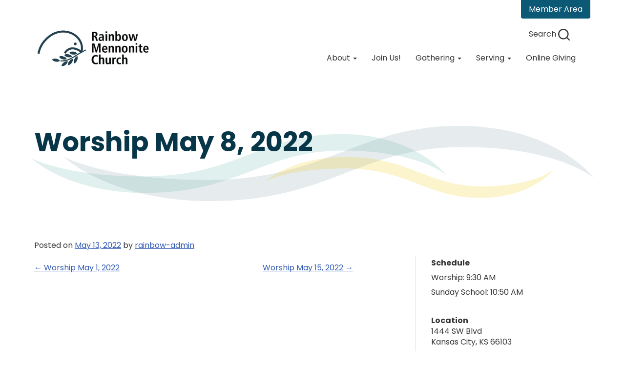

--- FILE ---
content_type: text/html; charset=UTF-8
request_url: https://rainbowmennonite.org/worship-service/worship-may-8-2022/
body_size: 46247
content:
<!DOCTYPE html>
<html lang="en-US">
<head>
<meta charset="UTF-8">
<meta name="viewport" content="width=device-width, initial-scale=1.0">
<title>Worship May 8, 2022 - Rainbow Mennonite Church</title>
<link rel="profile" href="http://gmpg.org/xfn/11">
<link rel="pingback" href="https://rainbowmennonite.org/xmlrpc.php">

<meta name='robots' content='index, follow, max-image-preview:large, max-snippet:-1, max-video-preview:-1' />

	<!-- This site is optimized with the Yoast SEO plugin v26.8 - https://yoast.com/product/yoast-seo-wordpress/ -->
	<link rel="canonical" href="https://rainbowmennonite.org/worship-service/worship-may-8-2022/" />
	<meta property="og:locale" content="en_US" />
	<meta property="og:type" content="article" />
	<meta property="og:title" content="Worship May 8, 2022 - Rainbow Mennonite Church" />
	<meta property="og:url" content="https://rainbowmennonite.org/worship-service/worship-may-8-2022/" />
	<meta property="og:site_name" content="Rainbow Mennonite Church" />
	<script type="application/ld+json" class="yoast-schema-graph">{"@context":"https://schema.org","@graph":[{"@type":"WebPage","@id":"https://rainbowmennonite.org/worship-service/worship-may-8-2022/","url":"https://rainbowmennonite.org/worship-service/worship-may-8-2022/","name":"Worship May 8, 2022 - Rainbow Mennonite Church","isPartOf":{"@id":"https://rainbowmennonite.org/#website"},"datePublished":"2022-05-13T16:59:52+00:00","inLanguage":"en-US","potentialAction":[{"@type":"ReadAction","target":["https://rainbowmennonite.org/worship-service/worship-may-8-2022/"]}]},{"@type":"WebSite","@id":"https://rainbowmennonite.org/#website","url":"https://rainbowmennonite.org/","name":"Rainbow Mennonite Church","description":"Part of the Sharing Community","potentialAction":[{"@type":"SearchAction","target":{"@type":"EntryPoint","urlTemplate":"https://rainbowmennonite.org/?s={search_term_string}"},"query-input":{"@type":"PropertyValueSpecification","valueRequired":true,"valueName":"search_term_string"}}],"inLanguage":"en-US"}]}</script>
	<!-- / Yoast SEO plugin. -->


<link rel='dns-prefetch' href='//ajax.googleapis.com' />
<link rel='dns-prefetch' href='//netdna.bootstrapcdn.com' />
<link rel="alternate" type="application/rss+xml" title="Rainbow Mennonite Church &raquo; Feed" href="https://rainbowmennonite.org/feed/" />
<link rel="alternate" type="application/rss+xml" title="Rainbow Mennonite Church &raquo; Comments Feed" href="https://rainbowmennonite.org/comments/feed/" />
<link rel="alternate" title="oEmbed (JSON)" type="application/json+oembed" href="https://rainbowmennonite.org/wp-json/oembed/1.0/embed?url=https%3A%2F%2Frainbowmennonite.org%2Fworship-service%2Fworship-may-8-2022%2F" />
<link rel="alternate" title="oEmbed (XML)" type="text/xml+oembed" href="https://rainbowmennonite.org/wp-json/oembed/1.0/embed?url=https%3A%2F%2Frainbowmennonite.org%2Fworship-service%2Fworship-may-8-2022%2F&#038;format=xml" />
<style id='wp-img-auto-sizes-contain-inline-css' type='text/css'>
img:is([sizes=auto i],[sizes^="auto," i]){contain-intrinsic-size:3000px 1500px}
/*# sourceURL=wp-img-auto-sizes-contain-inline-css */
</style>
<style id='wp-emoji-styles-inline-css' type='text/css'>

	img.wp-smiley, img.emoji {
		display: inline !important;
		border: none !important;
		box-shadow: none !important;
		height: 1em !important;
		width: 1em !important;
		margin: 0 0.07em !important;
		vertical-align: -0.1em !important;
		background: none !important;
		padding: 0 !important;
	}
/*# sourceURL=wp-emoji-styles-inline-css */
</style>
<style id='wp-block-library-inline-css' type='text/css'>
:root{--wp-block-synced-color:#7a00df;--wp-block-synced-color--rgb:122,0,223;--wp-bound-block-color:var(--wp-block-synced-color);--wp-editor-canvas-background:#ddd;--wp-admin-theme-color:#007cba;--wp-admin-theme-color--rgb:0,124,186;--wp-admin-theme-color-darker-10:#006ba1;--wp-admin-theme-color-darker-10--rgb:0,107,160.5;--wp-admin-theme-color-darker-20:#005a87;--wp-admin-theme-color-darker-20--rgb:0,90,135;--wp-admin-border-width-focus:2px}@media (min-resolution:192dpi){:root{--wp-admin-border-width-focus:1.5px}}.wp-element-button{cursor:pointer}:root .has-very-light-gray-background-color{background-color:#eee}:root .has-very-dark-gray-background-color{background-color:#313131}:root .has-very-light-gray-color{color:#eee}:root .has-very-dark-gray-color{color:#313131}:root .has-vivid-green-cyan-to-vivid-cyan-blue-gradient-background{background:linear-gradient(135deg,#00d084,#0693e3)}:root .has-purple-crush-gradient-background{background:linear-gradient(135deg,#34e2e4,#4721fb 50%,#ab1dfe)}:root .has-hazy-dawn-gradient-background{background:linear-gradient(135deg,#faaca8,#dad0ec)}:root .has-subdued-olive-gradient-background{background:linear-gradient(135deg,#fafae1,#67a671)}:root .has-atomic-cream-gradient-background{background:linear-gradient(135deg,#fdd79a,#004a59)}:root .has-nightshade-gradient-background{background:linear-gradient(135deg,#330968,#31cdcf)}:root .has-midnight-gradient-background{background:linear-gradient(135deg,#020381,#2874fc)}:root{--wp--preset--font-size--normal:16px;--wp--preset--font-size--huge:42px}.has-regular-font-size{font-size:1em}.has-larger-font-size{font-size:2.625em}.has-normal-font-size{font-size:var(--wp--preset--font-size--normal)}.has-huge-font-size{font-size:var(--wp--preset--font-size--huge)}.has-text-align-center{text-align:center}.has-text-align-left{text-align:left}.has-text-align-right{text-align:right}.has-fit-text{white-space:nowrap!important}#end-resizable-editor-section{display:none}.aligncenter{clear:both}.items-justified-left{justify-content:flex-start}.items-justified-center{justify-content:center}.items-justified-right{justify-content:flex-end}.items-justified-space-between{justify-content:space-between}.screen-reader-text{border:0;clip-path:inset(50%);height:1px;margin:-1px;overflow:hidden;padding:0;position:absolute;width:1px;word-wrap:normal!important}.screen-reader-text:focus{background-color:#ddd;clip-path:none;color:#444;display:block;font-size:1em;height:auto;left:5px;line-height:normal;padding:15px 23px 14px;text-decoration:none;top:5px;width:auto;z-index:100000}html :where(.has-border-color){border-style:solid}html :where([style*=border-top-color]){border-top-style:solid}html :where([style*=border-right-color]){border-right-style:solid}html :where([style*=border-bottom-color]){border-bottom-style:solid}html :where([style*=border-left-color]){border-left-style:solid}html :where([style*=border-width]){border-style:solid}html :where([style*=border-top-width]){border-top-style:solid}html :where([style*=border-right-width]){border-right-style:solid}html :where([style*=border-bottom-width]){border-bottom-style:solid}html :where([style*=border-left-width]){border-left-style:solid}html :where(img[class*=wp-image-]){height:auto;max-width:100%}:where(figure){margin:0 0 1em}html :where(.is-position-sticky){--wp-admin--admin-bar--position-offset:var(--wp-admin--admin-bar--height,0px)}@media screen and (max-width:600px){html :where(.is-position-sticky){--wp-admin--admin-bar--position-offset:0px}}

/*# sourceURL=wp-block-library-inline-css */
</style><style id='global-styles-inline-css' type='text/css'>
:root{--wp--preset--aspect-ratio--square: 1;--wp--preset--aspect-ratio--4-3: 4/3;--wp--preset--aspect-ratio--3-4: 3/4;--wp--preset--aspect-ratio--3-2: 3/2;--wp--preset--aspect-ratio--2-3: 2/3;--wp--preset--aspect-ratio--16-9: 16/9;--wp--preset--aspect-ratio--9-16: 9/16;--wp--preset--color--black: #000000;--wp--preset--color--cyan-bluish-gray: #abb8c3;--wp--preset--color--white: #ffffff;--wp--preset--color--pale-pink: #f78da7;--wp--preset--color--vivid-red: #cf2e2e;--wp--preset--color--luminous-vivid-orange: #ff6900;--wp--preset--color--luminous-vivid-amber: #fcb900;--wp--preset--color--light-green-cyan: #7bdcb5;--wp--preset--color--vivid-green-cyan: #00d084;--wp--preset--color--pale-cyan-blue: #8ed1fc;--wp--preset--color--vivid-cyan-blue: #0693e3;--wp--preset--color--vivid-purple: #9b51e0;--wp--preset--gradient--vivid-cyan-blue-to-vivid-purple: linear-gradient(135deg,rgb(6,147,227) 0%,rgb(155,81,224) 100%);--wp--preset--gradient--light-green-cyan-to-vivid-green-cyan: linear-gradient(135deg,rgb(122,220,180) 0%,rgb(0,208,130) 100%);--wp--preset--gradient--luminous-vivid-amber-to-luminous-vivid-orange: linear-gradient(135deg,rgb(252,185,0) 0%,rgb(255,105,0) 100%);--wp--preset--gradient--luminous-vivid-orange-to-vivid-red: linear-gradient(135deg,rgb(255,105,0) 0%,rgb(207,46,46) 100%);--wp--preset--gradient--very-light-gray-to-cyan-bluish-gray: linear-gradient(135deg,rgb(238,238,238) 0%,rgb(169,184,195) 100%);--wp--preset--gradient--cool-to-warm-spectrum: linear-gradient(135deg,rgb(74,234,220) 0%,rgb(151,120,209) 20%,rgb(207,42,186) 40%,rgb(238,44,130) 60%,rgb(251,105,98) 80%,rgb(254,248,76) 100%);--wp--preset--gradient--blush-light-purple: linear-gradient(135deg,rgb(255,206,236) 0%,rgb(152,150,240) 100%);--wp--preset--gradient--blush-bordeaux: linear-gradient(135deg,rgb(254,205,165) 0%,rgb(254,45,45) 50%,rgb(107,0,62) 100%);--wp--preset--gradient--luminous-dusk: linear-gradient(135deg,rgb(255,203,112) 0%,rgb(199,81,192) 50%,rgb(65,88,208) 100%);--wp--preset--gradient--pale-ocean: linear-gradient(135deg,rgb(255,245,203) 0%,rgb(182,227,212) 50%,rgb(51,167,181) 100%);--wp--preset--gradient--electric-grass: linear-gradient(135deg,rgb(202,248,128) 0%,rgb(113,206,126) 100%);--wp--preset--gradient--midnight: linear-gradient(135deg,rgb(2,3,129) 0%,rgb(40,116,252) 100%);--wp--preset--font-size--small: 13px;--wp--preset--font-size--medium: 20px;--wp--preset--font-size--large: 36px;--wp--preset--font-size--x-large: 42px;--wp--preset--spacing--20: 0.44rem;--wp--preset--spacing--30: 0.67rem;--wp--preset--spacing--40: 1rem;--wp--preset--spacing--50: 1.5rem;--wp--preset--spacing--60: 2.25rem;--wp--preset--spacing--70: 3.38rem;--wp--preset--spacing--80: 5.06rem;--wp--preset--shadow--natural: 6px 6px 9px rgba(0, 0, 0, 0.2);--wp--preset--shadow--deep: 12px 12px 50px rgba(0, 0, 0, 0.4);--wp--preset--shadow--sharp: 6px 6px 0px rgba(0, 0, 0, 0.2);--wp--preset--shadow--outlined: 6px 6px 0px -3px rgb(255, 255, 255), 6px 6px rgb(0, 0, 0);--wp--preset--shadow--crisp: 6px 6px 0px rgb(0, 0, 0);}:where(.is-layout-flex){gap: 0.5em;}:where(.is-layout-grid){gap: 0.5em;}body .is-layout-flex{display: flex;}.is-layout-flex{flex-wrap: wrap;align-items: center;}.is-layout-flex > :is(*, div){margin: 0;}body .is-layout-grid{display: grid;}.is-layout-grid > :is(*, div){margin: 0;}:where(.wp-block-columns.is-layout-flex){gap: 2em;}:where(.wp-block-columns.is-layout-grid){gap: 2em;}:where(.wp-block-post-template.is-layout-flex){gap: 1.25em;}:where(.wp-block-post-template.is-layout-grid){gap: 1.25em;}.has-black-color{color: var(--wp--preset--color--black) !important;}.has-cyan-bluish-gray-color{color: var(--wp--preset--color--cyan-bluish-gray) !important;}.has-white-color{color: var(--wp--preset--color--white) !important;}.has-pale-pink-color{color: var(--wp--preset--color--pale-pink) !important;}.has-vivid-red-color{color: var(--wp--preset--color--vivid-red) !important;}.has-luminous-vivid-orange-color{color: var(--wp--preset--color--luminous-vivid-orange) !important;}.has-luminous-vivid-amber-color{color: var(--wp--preset--color--luminous-vivid-amber) !important;}.has-light-green-cyan-color{color: var(--wp--preset--color--light-green-cyan) !important;}.has-vivid-green-cyan-color{color: var(--wp--preset--color--vivid-green-cyan) !important;}.has-pale-cyan-blue-color{color: var(--wp--preset--color--pale-cyan-blue) !important;}.has-vivid-cyan-blue-color{color: var(--wp--preset--color--vivid-cyan-blue) !important;}.has-vivid-purple-color{color: var(--wp--preset--color--vivid-purple) !important;}.has-black-background-color{background-color: var(--wp--preset--color--black) !important;}.has-cyan-bluish-gray-background-color{background-color: var(--wp--preset--color--cyan-bluish-gray) !important;}.has-white-background-color{background-color: var(--wp--preset--color--white) !important;}.has-pale-pink-background-color{background-color: var(--wp--preset--color--pale-pink) !important;}.has-vivid-red-background-color{background-color: var(--wp--preset--color--vivid-red) !important;}.has-luminous-vivid-orange-background-color{background-color: var(--wp--preset--color--luminous-vivid-orange) !important;}.has-luminous-vivid-amber-background-color{background-color: var(--wp--preset--color--luminous-vivid-amber) !important;}.has-light-green-cyan-background-color{background-color: var(--wp--preset--color--light-green-cyan) !important;}.has-vivid-green-cyan-background-color{background-color: var(--wp--preset--color--vivid-green-cyan) !important;}.has-pale-cyan-blue-background-color{background-color: var(--wp--preset--color--pale-cyan-blue) !important;}.has-vivid-cyan-blue-background-color{background-color: var(--wp--preset--color--vivid-cyan-blue) !important;}.has-vivid-purple-background-color{background-color: var(--wp--preset--color--vivid-purple) !important;}.has-black-border-color{border-color: var(--wp--preset--color--black) !important;}.has-cyan-bluish-gray-border-color{border-color: var(--wp--preset--color--cyan-bluish-gray) !important;}.has-white-border-color{border-color: var(--wp--preset--color--white) !important;}.has-pale-pink-border-color{border-color: var(--wp--preset--color--pale-pink) !important;}.has-vivid-red-border-color{border-color: var(--wp--preset--color--vivid-red) !important;}.has-luminous-vivid-orange-border-color{border-color: var(--wp--preset--color--luminous-vivid-orange) !important;}.has-luminous-vivid-amber-border-color{border-color: var(--wp--preset--color--luminous-vivid-amber) !important;}.has-light-green-cyan-border-color{border-color: var(--wp--preset--color--light-green-cyan) !important;}.has-vivid-green-cyan-border-color{border-color: var(--wp--preset--color--vivid-green-cyan) !important;}.has-pale-cyan-blue-border-color{border-color: var(--wp--preset--color--pale-cyan-blue) !important;}.has-vivid-cyan-blue-border-color{border-color: var(--wp--preset--color--vivid-cyan-blue) !important;}.has-vivid-purple-border-color{border-color: var(--wp--preset--color--vivid-purple) !important;}.has-vivid-cyan-blue-to-vivid-purple-gradient-background{background: var(--wp--preset--gradient--vivid-cyan-blue-to-vivid-purple) !important;}.has-light-green-cyan-to-vivid-green-cyan-gradient-background{background: var(--wp--preset--gradient--light-green-cyan-to-vivid-green-cyan) !important;}.has-luminous-vivid-amber-to-luminous-vivid-orange-gradient-background{background: var(--wp--preset--gradient--luminous-vivid-amber-to-luminous-vivid-orange) !important;}.has-luminous-vivid-orange-to-vivid-red-gradient-background{background: var(--wp--preset--gradient--luminous-vivid-orange-to-vivid-red) !important;}.has-very-light-gray-to-cyan-bluish-gray-gradient-background{background: var(--wp--preset--gradient--very-light-gray-to-cyan-bluish-gray) !important;}.has-cool-to-warm-spectrum-gradient-background{background: var(--wp--preset--gradient--cool-to-warm-spectrum) !important;}.has-blush-light-purple-gradient-background{background: var(--wp--preset--gradient--blush-light-purple) !important;}.has-blush-bordeaux-gradient-background{background: var(--wp--preset--gradient--blush-bordeaux) !important;}.has-luminous-dusk-gradient-background{background: var(--wp--preset--gradient--luminous-dusk) !important;}.has-pale-ocean-gradient-background{background: var(--wp--preset--gradient--pale-ocean) !important;}.has-electric-grass-gradient-background{background: var(--wp--preset--gradient--electric-grass) !important;}.has-midnight-gradient-background{background: var(--wp--preset--gradient--midnight) !important;}.has-small-font-size{font-size: var(--wp--preset--font-size--small) !important;}.has-medium-font-size{font-size: var(--wp--preset--font-size--medium) !important;}.has-large-font-size{font-size: var(--wp--preset--font-size--large) !important;}.has-x-large-font-size{font-size: var(--wp--preset--font-size--x-large) !important;}
/*# sourceURL=global-styles-inline-css */
</style>

<style id='classic-theme-styles-inline-css' type='text/css'>
/*! This file is auto-generated */
.wp-block-button__link{color:#fff;background-color:#32373c;border-radius:9999px;box-shadow:none;text-decoration:none;padding:calc(.667em + 2px) calc(1.333em + 2px);font-size:1.125em}.wp-block-file__button{background:#32373c;color:#fff;text-decoration:none}
/*# sourceURL=/wp-includes/css/classic-themes.min.css */
</style>
<link rel='stylesheet' id='google-calendar-events-qtip-css' href='https://rainbowmennonite.org/wp-content/plugins/legacy-google-calendar-events/css/jquery.qtip.min.css?ver=2.4.1' type='text/css' media='all' />
<link rel='stylesheet' id='google-calendar-events-public-css' href='https://rainbowmennonite.org/wp-content/plugins/legacy-google-calendar-events/css/gce-style.css?ver=2.4.1' type='text/css' media='all' />
<link rel='stylesheet' id='rainbow-Bootstrap-style-css' href='https://rainbowmennonite.org/wp-content/themes/dovetail-rainbow/bootstrap/css/bootstrap.min.css?ver=6.9' type='text/css' media='all' />
<link rel='stylesheet' id='rainbow-font-awesome-style-css' href='//netdna.bootstrapcdn.com/font-awesome/4.0.3/css/font-awesome.css?ver=6.9' type='text/css' media='all' />
<link rel='stylesheet' id='rainbow-style-css' href='https://rainbowmennonite.org/wp-content/themes/dovetail-rainbow/style.css?ver=2.0.10' type='text/css' media='all' />
<link rel='stylesheet' id='slb_core-css' href='https://rainbowmennonite.org/wp-content/plugins/simple-lightbox/client/css/app.css?ver=2.9.4' type='text/css' media='all' />
<link rel='stylesheet' id='dry_awp_theme_style-css' href='https://rainbowmennonite.org/wp-content/plugins/advanced-wp-columns/assets/css/awp-columns.css?ver=6.9' type='text/css' media='all' />
<style id='dry_awp_theme_style-inline-css' type='text/css'>
@media screen and (max-width: 1024px) {	.csColumn {		clear: both !important;		float: none !important;		text-align: center !important;		margin-left:  10% !important;		margin-right: 10% !important;		width: 80% !important;	}	.csColumnGap {		display: none !important;	}}
/*# sourceURL=dry_awp_theme_style-inline-css */
</style>
<script type="text/javascript" src="https://rainbowmennonite.org/wp-includes/js/jquery/jquery.min.js?ver=3.7.1" id="jquery-core-js"></script>
<script type="text/javascript" src="https://rainbowmennonite.org/wp-includes/js/jquery/jquery-migrate.min.js?ver=3.4.1" id="jquery-migrate-js"></script>
<script type="text/javascript" src="https://ajax.googleapis.com/ajax/libs/jquery/2.2.4/jquery.min.js?ver=6.9" id="rainbow-jquery-js"></script>
<script type="text/javascript" src="https://rainbowmennonite.org/wp-content/themes/dovetail-rainbow/bootstrap/js/bootstrap.min.js?ver=6.9" id="rainbow-Bootstrap-js-js"></script>
<script type="text/javascript" src="https://rainbowmennonite.org/wp-content/themes/dovetail-rainbow/js/search-box.js?ver=1" id="rainbow-search-box-js"></script>
<link rel="https://api.w.org/" href="https://rainbowmennonite.org/wp-json/" /><link rel="EditURI" type="application/rsd+xml" title="RSD" href="https://rainbowmennonite.org/xmlrpc.php?rsd" />

<link rel='shortlink' href='https://rainbowmennonite.org/?p=5129' />

<!--

              Handcrafted by Flint Hills Design.


    ______ _ _       _     _    _ _ _ _       _____            _
   |  ____| (_)     | |   | |  | (_) | |     |  __ \          (_)
   | |__  | |_ _ __ | |_  | |__| |_| | |___  | |  | | ___  ___ _  __ _ _ __
   |  __| | | | '_ \| __| |  __  | | | / __| | |  | |/ _ \/ __| |/ _` | '_ \
   | |    | | | | | | |_  | |  | | | | \__ \ | |__| |  __/\__ \ | (_| | | | |
   |_|    |_|_|_| |_|\__| |_|  |_|_|_|_|___/ |_____/ \___||___/_|\__, |_| |_|
                                                                  __/ |
                                                                 |___/

              We're a workshop for the connected world.

              Learn more at FlintHillsDesign.com

-->
    <style type="text/css">.recentcomments a{display:inline !important;padding:0 !important;margin:0 !important;}</style><style type="text/css" id="custom-background-css">
body.custom-background { background-color: #ddd5c9; }
</style>
	
<link rel="preconnect" href="https://fonts.googleapis.com">
<link rel="preconnect" href="https://fonts.gstatic.com" crossorigin>
<link href="https://fonts.googleapis.com/css2?family=Amatic+SC:wght@700&display=swap" rel="stylesheet">

</head>

<body class="wp-singular worship_service-template-default single single-worship_service postid-5129 custom-background wp-theme-dovetail-rainbow group-blog">
	<div class="nav-container">
		<a class="member-login" href="https://rainbowmennonite.org/members-friends/">Member Area</a>
	</div>


<div id="page" class="hfeed site">

	<!-- <div class="green-bar">
		<div class="container">
			<div class="navbar-header hidden-sm hidden-xs">
				<ul class="search-login">
					<li>
						<a href="https://rainbowmennonite.org/members-friends/">Member Login</a>
					</li>
					<li class="search-box">
											<a href="#"><img src="https://rainbowmennonite.org/wp-content/themes/dovetail-rainbow/images/magnifying-glass.svg" alt="search icon"></a>
					</li>
				</ul>
			</div>
		</div> -->

	<header id="masthead" class="site-header" role="banner">

		<div class="container">
		<nav class="navbar navbar-default hidden-sm hidden-xs" role="navigation">
			<div class="navbar-header">
				<a href="https://rainbowmennonite.org/"><img src="https://rainbowmennonite.org/wp-content/themes/dovetail-rainbow/images/rainbow-logo-2.jpg" class="header-image logo img-responsive" alt="Rainbow Mennonite Church" /></a>

				<div class="collapse navbar-collapse">
				<ul class="search-login">
					<li class="search-box">
						<a id="rainbow-search" href="#">Search <img src="https://rainbowmennonite.org/wp-content/themes/dovetail-rainbow/images/magnifying-glass.svg" alt="search icon"></a>
					</li>
				</ul>
					<div class="menu-primary-menu-container"><ul id="menu-primary-menu" class="nav navbar-nav"><li id="menu-item-70" class="menu-item menu-item-type-post_type menu-item-object-page menu-item-has-children menu-item-70 dropdown"><a title="About" href="#" data-toggle="dropdown" class="dropdown-toggle">About <span class="caret"></span></a>
<ul role="menu" class=" dropdown-menu">
	<li id="menu-item-74" class="menu-item menu-item-type-post_type menu-item-object-page menu-item-74"><a title="What We Believe" href="https://rainbowmennonite.org/about-us/who-we-are/">What We Believe</a></li>
	<li id="menu-item-72" class="menu-item menu-item-type-post_type menu-item-object-page menu-item-72"><a title="Join Us!" href="https://rainbowmennonite.org/directions-map/">Join Us!</a></li>
	<li id="menu-item-75" class="menu-item menu-item-type-post_type menu-item-object-page menu-item-75"><a title="What’s Happening" href="https://rainbowmennonite.org/about-us/calendar/">What’s Happening</a></li>
	<li id="menu-item-127" class="menu-item menu-item-type-post_type menu-item-object-page menu-item-127"><a title="Rainbow News" href="https://rainbowmennonite.org/connect/rainbownews/">Rainbow News</a></li>
	<li id="menu-item-122" class="menu-item menu-item-type-custom menu-item-object-custom menu-item-122"><a title="Leadership" href="/staff/">Leadership</a></li>
	<li id="menu-item-90" class="menu-item menu-item-type-post_type menu-item-object-page menu-item-90"><a title="Our Story" href="https://rainbowmennonite.org/about-us/history/">Our Story</a></li>
	<li id="menu-item-5519" class="menu-item menu-item-type-post_type menu-item-object-page menu-item-5519"><a title="We’re Hiring" href="https://rainbowmennonite.org/were-hiring/">We’re Hiring</a></li>
	<li id="menu-item-5121" class="menu-item menu-item-type-post_type menu-item-object-page menu-item-5121"><a title="Abuse Prevention/Reporting" href="https://rainbowmennonite.org/abuse-prevention-response/">Abuse Prevention/Reporting</a></li>
	<li id="menu-item-5606" class="menu-item menu-item-type-post_type menu-item-object-page menu-item-5606"><a title="Land Acknowledgement Statement" href="https://rainbowmennonite.org/land-acknowledgement/">Land Acknowledgement Statement</a></li>
	<li id="menu-item-5706" class="menu-item menu-item-type-post_type menu-item-object-page menu-item-5706"><a title="Wider Mennonite Church" href="https://rainbowmennonite.org/wider-mennonite-church/">Wider Mennonite Church</a></li>
</ul>
</li>
<li id="menu-item-4723" class="menu-item menu-item-type-post_type menu-item-object-page menu-item-4723"><a title="Join Us!" href="https://rainbowmennonite.org/directions-map/">Join Us!</a></li>
<li id="menu-item-65" class="menu-item menu-item-type-post_type menu-item-object-page menu-item-has-children menu-item-65 dropdown"><a title="Gathering" href="#" data-toggle="dropdown" class="dropdown-toggle">Gathering <span class="caret"></span></a>
<ul role="menu" class=" dropdown-menu">
	<li id="menu-item-4888" class="menu-item menu-item-type-post_type menu-item-object-page menu-item-4888"><a title="Worship" href="https://rainbowmennonite.org/online-worship/">Worship</a></li>
	<li id="menu-item-4722" class="menu-item menu-item-type-post_type menu-item-object-page menu-item-4722"><a title="Join Us!" href="https://rainbowmennonite.org/directions-map/">Join Us!</a></li>
	<li id="menu-item-124" class="menu-item menu-item-type-custom menu-item-object-custom menu-item-124"><a title="Bulletins" href="/bulletins/">Bulletins</a></li>
	<li id="menu-item-775" class="menu-item menu-item-type-custom menu-item-object-custom menu-item-775"><a title="Media" href="https://rainbowmennonite.org/media/">Media</a></li>
	<li id="menu-item-131" class="menu-item menu-item-type-post_type menu-item-object-page menu-item-131"><a title="Music" href="https://rainbowmennonite.org/worship/music/">Music</a></li>
	<li id="menu-item-275" class="menu-item menu-item-type-post_type menu-item-object-page menu-item-275"><a title="WorshipArts" href="https://rainbowmennonite.org/?page_id=270">WorshipArts</a></li>
	<li id="menu-item-268" class="menu-item menu-item-type-post_type menu-item-object-page menu-item-268"><a title="Education" href="https://rainbowmennonite.org/worship/education/">Education</a></li>
	<li id="menu-item-58" class="menu-item menu-item-type-post_type menu-item-object-page menu-item-58"><a title="Community Building" href="https://rainbowmennonite.org/worship/small-groups/">Community Building</a></li>
	<li id="menu-item-957" class="menu-item menu-item-type-post_type menu-item-object-page menu-item-957"><a title="Youth" href="https://rainbowmennonite.org/youth/">Youth</a></li>
</ul>
</li>
<li id="menu-item-59" class="menu-item menu-item-type-post_type menu-item-object-page menu-item-has-children menu-item-59 dropdown"><a title="Serving" href="#" data-toggle="dropdown" class="dropdown-toggle">Serving <span class="caret"></span></a>
<ul role="menu" class=" dropdown-menu">
	<li id="menu-item-64" class="menu-item menu-item-type-post_type menu-item-object-page menu-item-64"><a title="Sharing Community in Rosedale" href="https://rainbowmennonite.org/serving/scr/">Sharing Community in Rosedale</a></li>
	<li id="menu-item-63" class="menu-item menu-item-type-post_type menu-item-object-page menu-item-63"><a title="Rainbow Summer Program" href="https://rainbowmennonite.org/serving/rainbow-summer-program/">Rainbow Summer Program</a></li>
	<li id="menu-item-62" class="menu-item menu-item-type-post_type menu-item-object-page menu-item-62"><a title="Gardens" href="https://rainbowmennonite.org/serving/gardens/">Gardens</a></li>
	<li id="menu-item-61" class="menu-item menu-item-type-post_type menu-item-object-page menu-item-61"><a title="Whitmore Playground" href="https://rainbowmennonite.org/serving/whitmore-park/">Whitmore Playground</a></li>
	<li id="menu-item-60" class="menu-item menu-item-type-post_type menu-item-object-page menu-item-60"><a title="Opportunities / Partners" href="https://rainbowmennonite.org/serving/opportunities-partners/">Opportunities / Partners</a></li>
</ul>
</li>
<li id="menu-item-2176" class="menu-item menu-item-type-custom menu-item-object-custom menu-item-2176"><a title="Online Giving" href="http://www.easytithe.com/dl/?uid=Rain1444764">Online Giving</a></li>
</ul></div>				</div>
			</div>
		</nav>
		</div>


		<div class="desktop-search-wrapper">
			<div class="container">
				<div class="desktop-search">
					<form role="search" method="get" class="search-form" action="https://rainbowmennonite.org/">
	<span class="sr-only">Search for:</span>
	<div class="input-group">
		<input type="search" class="search-field form-control" placeholder="Search &hellip;" value="" name="s" title="Search for:">
		<span class="input-group-btn">
			<input type="submit" class="btn btn-default" value="Search">
		</span>
	</div>
</form>
					<button class="close-button"><img src="https://rainbowmennonite.org/wp-content/themes/dovetail-rainbow/images/x.svg" alt="close"></button>
				</div>
			</div>
		</div>


		<nav class="navigation-main navigation-mobile visible-xs visible-sm" role="navigation">
			<div class="navbar-header">
				<div class="container">
					<div class="rainbow-mobile-nav">
						<a href="https://rainbowmennonite.org/"><img src="https://rainbowmennonite.org/wp-content/themes/dovetail-rainbow/images/rainbow-logo-2.jpg" class="header-image logo img-responsive" alt="Rainbow Mennonite Church" /></a>
						<button type="button" class="navbar-toggle" data-toggle="collapse" data-target=".navbar-rainbow-collapse">
							<span class="sr-only">Toggle navigation</span>
							<span class="icon-bar"></span>
							<span class="icon-bar"></span>
							<span class="icon-bar"></span>
						</button>
					</div>
				</div>

			</div>
			<div class="collapse navbar-collapse navbar-rainbow-collapse">
				<div class="menu-primary-menu-container"><ul id="menu-primary-menu-1" class="nav navbar-nav"><li class="menu-item menu-item-type-post_type menu-item-object-page menu-item-has-children menu-item-70 dropdown"><a title="About" href="#" data-toggle="dropdown" class="dropdown-toggle">About <span class="caret"></span></a>
<ul role="menu" class=" dropdown-menu">
	<li class="menu-item menu-item-type-post_type menu-item-object-page menu-item-74"><a title="What We Believe" href="https://rainbowmennonite.org/about-us/who-we-are/">What We Believe</a></li>
	<li class="menu-item menu-item-type-post_type menu-item-object-page menu-item-72"><a title="Join Us!" href="https://rainbowmennonite.org/directions-map/">Join Us!</a></li>
	<li class="menu-item menu-item-type-post_type menu-item-object-page menu-item-75"><a title="What’s Happening" href="https://rainbowmennonite.org/about-us/calendar/">What’s Happening</a></li>
	<li class="menu-item menu-item-type-post_type menu-item-object-page menu-item-127"><a title="Rainbow News" href="https://rainbowmennonite.org/connect/rainbownews/">Rainbow News</a></li>
	<li class="menu-item menu-item-type-custom menu-item-object-custom menu-item-122"><a title="Leadership" href="/staff/">Leadership</a></li>
	<li class="menu-item menu-item-type-post_type menu-item-object-page menu-item-90"><a title="Our Story" href="https://rainbowmennonite.org/about-us/history/">Our Story</a></li>
	<li class="menu-item menu-item-type-post_type menu-item-object-page menu-item-5519"><a title="We’re Hiring" href="https://rainbowmennonite.org/were-hiring/">We’re Hiring</a></li>
	<li class="menu-item menu-item-type-post_type menu-item-object-page menu-item-5121"><a title="Abuse Prevention/Reporting" href="https://rainbowmennonite.org/abuse-prevention-response/">Abuse Prevention/Reporting</a></li>
	<li class="menu-item menu-item-type-post_type menu-item-object-page menu-item-5606"><a title="Land Acknowledgement Statement" href="https://rainbowmennonite.org/land-acknowledgement/">Land Acknowledgement Statement</a></li>
	<li class="menu-item menu-item-type-post_type menu-item-object-page menu-item-5706"><a title="Wider Mennonite Church" href="https://rainbowmennonite.org/wider-mennonite-church/">Wider Mennonite Church</a></li>
</ul>
</li>
<li class="menu-item menu-item-type-post_type menu-item-object-page menu-item-4723"><a title="Join Us!" href="https://rainbowmennonite.org/directions-map/">Join Us!</a></li>
<li class="menu-item menu-item-type-post_type menu-item-object-page menu-item-has-children menu-item-65 dropdown"><a title="Gathering" href="#" data-toggle="dropdown" class="dropdown-toggle">Gathering <span class="caret"></span></a>
<ul role="menu" class=" dropdown-menu">
	<li class="menu-item menu-item-type-post_type menu-item-object-page menu-item-4888"><a title="Worship" href="https://rainbowmennonite.org/online-worship/">Worship</a></li>
	<li class="menu-item menu-item-type-post_type menu-item-object-page menu-item-4722"><a title="Join Us!" href="https://rainbowmennonite.org/directions-map/">Join Us!</a></li>
	<li class="menu-item menu-item-type-custom menu-item-object-custom menu-item-124"><a title="Bulletins" href="/bulletins/">Bulletins</a></li>
	<li class="menu-item menu-item-type-custom menu-item-object-custom menu-item-775"><a title="Media" href="https://rainbowmennonite.org/media/">Media</a></li>
	<li class="menu-item menu-item-type-post_type menu-item-object-page menu-item-131"><a title="Music" href="https://rainbowmennonite.org/worship/music/">Music</a></li>
	<li class="menu-item menu-item-type-post_type menu-item-object-page menu-item-275"><a title="WorshipArts" href="https://rainbowmennonite.org/?page_id=270">WorshipArts</a></li>
	<li class="menu-item menu-item-type-post_type menu-item-object-page menu-item-268"><a title="Education" href="https://rainbowmennonite.org/worship/education/">Education</a></li>
	<li class="menu-item menu-item-type-post_type menu-item-object-page menu-item-58"><a title="Community Building" href="https://rainbowmennonite.org/worship/small-groups/">Community Building</a></li>
	<li class="menu-item menu-item-type-post_type menu-item-object-page menu-item-957"><a title="Youth" href="https://rainbowmennonite.org/youth/">Youth</a></li>
</ul>
</li>
<li class="menu-item menu-item-type-post_type menu-item-object-page menu-item-has-children menu-item-59 dropdown"><a title="Serving" href="#" data-toggle="dropdown" class="dropdown-toggle">Serving <span class="caret"></span></a>
<ul role="menu" class=" dropdown-menu">
	<li class="menu-item menu-item-type-post_type menu-item-object-page menu-item-64"><a title="Sharing Community in Rosedale" href="https://rainbowmennonite.org/serving/scr/">Sharing Community in Rosedale</a></li>
	<li class="menu-item menu-item-type-post_type menu-item-object-page menu-item-63"><a title="Rainbow Summer Program" href="https://rainbowmennonite.org/serving/rainbow-summer-program/">Rainbow Summer Program</a></li>
	<li class="menu-item menu-item-type-post_type menu-item-object-page menu-item-62"><a title="Gardens" href="https://rainbowmennonite.org/serving/gardens/">Gardens</a></li>
	<li class="menu-item menu-item-type-post_type menu-item-object-page menu-item-61"><a title="Whitmore Playground" href="https://rainbowmennonite.org/serving/whitmore-park/">Whitmore Playground</a></li>
	<li class="menu-item menu-item-type-post_type menu-item-object-page menu-item-60"><a title="Opportunities / Partners" href="https://rainbowmennonite.org/serving/opportunities-partners/">Opportunities / Partners</a></li>
</ul>
</li>
<li class="menu-item menu-item-type-custom menu-item-object-custom menu-item-2176"><a title="Online Giving" href="http://www.easytithe.com/dl/?uid=Rain1444764">Online Giving</a></li>
</ul></div>				<ul class="search-login">
					<li class="mobile-member-login">
						<a href="https://rainbowmennonite.org/members-friends/">Member Area</a>
					</li>
					<li class="search-box">
						<form role="search" method="get" class="search-form" action="https://rainbowmennonite.org/">
	<span class="sr-only">Search for:</span>
	<div class="input-group">
		<input type="search" class="search-field form-control" placeholder="Search &hellip;" value="" name="s" title="Search for:">
		<span class="input-group-btn">
			<input type="submit" class="btn btn-default" value="Search">
		</span>
	</div>
</form>
					</li>
				</ul>
			</div>

		</nav>

	</header><!-- #masthead -->

	

	<div id="main" class="site-main">

	<div id="primary" class="content-area">
		<div id="content" class="site-content" role="main">
			
		
			
<article id="post-5129" class="post-5129 worship_service type-worship_service status-publish hentry">

	<header class="entry-header rainbow-waves">
		<div class="container">
			<h1 class="entry-title">Worship May 8, 2022</h1>
		</div>
	</header>


	<div class="entry-content container">
		<div class="row">
			<div class="col-sm-7">
				<div class="entry-meta">
					<span class="posted-on">Posted on <a href="https://rainbowmennonite.org/worship-service/worship-may-8-2022/" title="11:59 am" rel="bookmark"><time class="entry-date published" datetime="2022-05-13T11:59:52-05:00">May 13, 2022</time></a></span><span class="byline"> by <span class="author vcard"><a class="url fn n" href="https://rainbowmennonite.org/author/rainbow-admin/" title="View all posts by rainbow-admin">rainbow-admin</a></span></span>				</div><!-- .entry-meta -->
													<nav role="navigation" id="nav-below" class="post-navigation">
		<h1 class="screen-reader-text">Post navigation</h1>

	
		<div class="nav-previous"><a href="https://rainbowmennonite.org/worship-service/worship-may-1-2022/" rel="prev"><span class="meta-nav">&larr;</span> Worship May 1, 2022</a></div>		<div class="nav-next"><a href="https://rainbowmennonite.org/worship-service/worship-may-15-2022/" rel="next">Worship May 15, 2022 <span class="meta-nav">&rarr;</span></a></div>
	
	</nav><!-- #nav-below -->
	
							</div>
			<div class="col-sm-3 col-sm-offset-1">
				

	<div id="secondary" class="widget-area" role="complementary">
				<aside>
				<div style="margin-bottom: 2rem;">
					<p><strong>Schedule</strong><br>
					Worship: 9:30 AM<br>
					Sunday School: 10:50 AM</p>
				</div>
				<div>
					<address>
					<strong>Location</strong><br>
						1444 SW Blvd<br>
						Kansas City, KS 66103
					</address>

					<iframe scrolling="no" marginheight="0" marginwidth="0" src="https://maps.google.com/maps?ie=UTF8&amp;q=Rainbow+Mennonite+Church&amp;fb=1&amp;gl=us&amp;hq=rainbow+mennonite+church&amp;cid=8529951111324487571&amp;t=m&amp;ll=39.062282,-94.627647&amp;spn=0.014995,0.02399&amp;z=15&amp;iwloc=A&amp;output=embed" width="560" height="auto" frameborder="0"></iframe>

				</div>
			</aside>
	</div><!-- #secondary
			</div>
		</div>
	</div>	

	<footer class="entry-meta container">
		
			</footer><!-- .entry-meta -->	

</article><!-- #post-## -->

		
		</div><!-- #content -->
	</div><!-- #primary -->


	</div><!-- #main -->
</div><!-- #page -->

<footer class="rainbow-footer">
	<div class="container">
		<ul class="column-sections" style="margin-top: 0;">
			<li class="three-item">
				<p class="footer-title">Contact</p>
				<p>P: <a href="tel:9132368820">(913) 236-8820</a> <br>E: <a href="mailto:office@rainbowmennonite.org">office@rainbowmennonite.org</a></p>
			</li>
			<li class="three-item footer-center">
				<p class="footer-title">Location</p>
				<address>
					<a href="https://www.google.com/maps/dir//rainbow+mennonite+church/data=!4m6!4m5!1m1!4e2!1m2!1m1!1s0x87c0ee1c3cd94717:0x7660795795f1cf93?sa=X&ved=2ahUKEwj1-ZyuwrztAhVGcq0KHTk2A1AQ9RcwEHoECBMQBA" target="_blank" rel=”noopener noreferrer”>1444 SW Blvd<br>
					Kansas City, KS 66103</a>
				</address>
			</li>
			<li class="three-item footer-right">
				<p class="footer-title">Schedule</p>
				<p>Worship: 9:30 AM <br>Sunday School: 10:50 AM</p>
			</li>
		</ul>
	</div>
	<div class="social-media">
		<a href="https://www.facebook.com/rainbowmennonite/" target="_blank" rel="noopener"><img src="https://rainbowmennonite.org/wp-content/themes/dovetail-rainbow/images/facebook-icon.svg" alt="Facebook"></a>
		<a href="https://www.youtube.com/channel/UC6aQzyYF0quBZBz1a-OJksg" target="_blank" rel="noopener"><img src="https://rainbowmennonite.org/wp-content/themes/dovetail-rainbow/images/youtube-icon.svg" alt="YouTube"></a>
	</div>
	<div class="container">
		<div class="extra-info">
			<div>&copy; 2026 Rainbow Mennonite Church</div>
			<div><a rel="nofollow" href="https://rainbowmennonite.org/wp-login.php">Log in</a> | <a href="https://flinthillswebdesign.com">Website by Flint Hills Web Design</a></div>
		</div>
	</div>
	
</footer>

<script type="speculationrules">
{"prefetch":[{"source":"document","where":{"and":[{"href_matches":"/*"},{"not":{"href_matches":["/wp-*.php","/wp-admin/*","/wp-content/uploads/*","/wp-content/*","/wp-content/plugins/*","/wp-content/themes/dovetail-rainbow/*","/*\\?(.+)"]}},{"not":{"selector_matches":"a[rel~=\"nofollow\"]"}},{"not":{"selector_matches":".no-prefetch, .no-prefetch a"}}]},"eagerness":"conservative"}]}
</script>
<script type="text/javascript" src="https://rainbowmennonite.org/wp-content/plugins/legacy-google-calendar-events/js/jquery.qtip.min.js?ver=2.4.1" id="google-calendar-events-qtip-js"></script>
<script type="text/javascript" id="google-calendar-events-public-js-extra">
/* <![CDATA[ */
var gce = {"ajaxurl":"https://rainbowmennonite.org/wp-admin/admin-ajax.php","loadingText":"Loading..."};
//# sourceURL=google-calendar-events-public-js-extra
/* ]]> */
</script>
<script type="text/javascript" src="https://rainbowmennonite.org/wp-content/plugins/legacy-google-calendar-events/js/gce-script.js?ver=2.4.1" id="google-calendar-events-public-js"></script>
<script type="text/javascript" src="https://rainbowmennonite.org/wp-content/themes/dovetail-rainbow/js/navigation.js?ver=20120206" id="rainbow-navigation-js"></script>
<script type="text/javascript" src="https://rainbowmennonite.org/wp-content/themes/dovetail-rainbow/js/skip-link-focus-fix.js?ver=20130115" id="rainbow-skip-link-focus-fix-js"></script>
<script type="text/javascript" id="pplb_logout_js-js-extra">
/* <![CDATA[ */
var pplb_ajax = {"ajaxurl":"https://rainbowmennonite.org/wp-admin/admin-ajax.php"};
//# sourceURL=pplb_logout_js-js-extra
/* ]]> */
</script>
<script type="text/javascript" src="https://rainbowmennonite.org/wp-content/plugins/protected-posts-logout-button/logout.js" id="pplb_logout_js-js"></script>
<script type="text/javascript" src="https://rainbowmennonite.org/wp-content/plugins/legacy-google-calendar-events/js/imagesloaded.pkgd.min.js?ver=3.1.8" id="gce-imagesloaded-js"></script>
<script id="wp-emoji-settings" type="application/json">
{"baseUrl":"https://s.w.org/images/core/emoji/17.0.2/72x72/","ext":".png","svgUrl":"https://s.w.org/images/core/emoji/17.0.2/svg/","svgExt":".svg","source":{"concatemoji":"https://rainbowmennonite.org/wp-includes/js/wp-emoji-release.min.js?ver=6.9"}}
</script>
<script type="module">
/* <![CDATA[ */
/*! This file is auto-generated */
const a=JSON.parse(document.getElementById("wp-emoji-settings").textContent),o=(window._wpemojiSettings=a,"wpEmojiSettingsSupports"),s=["flag","emoji"];function i(e){try{var t={supportTests:e,timestamp:(new Date).valueOf()};sessionStorage.setItem(o,JSON.stringify(t))}catch(e){}}function c(e,t,n){e.clearRect(0,0,e.canvas.width,e.canvas.height),e.fillText(t,0,0);t=new Uint32Array(e.getImageData(0,0,e.canvas.width,e.canvas.height).data);e.clearRect(0,0,e.canvas.width,e.canvas.height),e.fillText(n,0,0);const a=new Uint32Array(e.getImageData(0,0,e.canvas.width,e.canvas.height).data);return t.every((e,t)=>e===a[t])}function p(e,t){e.clearRect(0,0,e.canvas.width,e.canvas.height),e.fillText(t,0,0);var n=e.getImageData(16,16,1,1);for(let e=0;e<n.data.length;e++)if(0!==n.data[e])return!1;return!0}function u(e,t,n,a){switch(t){case"flag":return n(e,"\ud83c\udff3\ufe0f\u200d\u26a7\ufe0f","\ud83c\udff3\ufe0f\u200b\u26a7\ufe0f")?!1:!n(e,"\ud83c\udde8\ud83c\uddf6","\ud83c\udde8\u200b\ud83c\uddf6")&&!n(e,"\ud83c\udff4\udb40\udc67\udb40\udc62\udb40\udc65\udb40\udc6e\udb40\udc67\udb40\udc7f","\ud83c\udff4\u200b\udb40\udc67\u200b\udb40\udc62\u200b\udb40\udc65\u200b\udb40\udc6e\u200b\udb40\udc67\u200b\udb40\udc7f");case"emoji":return!a(e,"\ud83e\u1fac8")}return!1}function f(e,t,n,a){let r;const o=(r="undefined"!=typeof WorkerGlobalScope&&self instanceof WorkerGlobalScope?new OffscreenCanvas(300,150):document.createElement("canvas")).getContext("2d",{willReadFrequently:!0}),s=(o.textBaseline="top",o.font="600 32px Arial",{});return e.forEach(e=>{s[e]=t(o,e,n,a)}),s}function r(e){var t=document.createElement("script");t.src=e,t.defer=!0,document.head.appendChild(t)}a.supports={everything:!0,everythingExceptFlag:!0},new Promise(t=>{let n=function(){try{var e=JSON.parse(sessionStorage.getItem(o));if("object"==typeof e&&"number"==typeof e.timestamp&&(new Date).valueOf()<e.timestamp+604800&&"object"==typeof e.supportTests)return e.supportTests}catch(e){}return null}();if(!n){if("undefined"!=typeof Worker&&"undefined"!=typeof OffscreenCanvas&&"undefined"!=typeof URL&&URL.createObjectURL&&"undefined"!=typeof Blob)try{var e="postMessage("+f.toString()+"("+[JSON.stringify(s),u.toString(),c.toString(),p.toString()].join(",")+"));",a=new Blob([e],{type:"text/javascript"});const r=new Worker(URL.createObjectURL(a),{name:"wpTestEmojiSupports"});return void(r.onmessage=e=>{i(n=e.data),r.terminate(),t(n)})}catch(e){}i(n=f(s,u,c,p))}t(n)}).then(e=>{for(const n in e)a.supports[n]=e[n],a.supports.everything=a.supports.everything&&a.supports[n],"flag"!==n&&(a.supports.everythingExceptFlag=a.supports.everythingExceptFlag&&a.supports[n]);var t;a.supports.everythingExceptFlag=a.supports.everythingExceptFlag&&!a.supports.flag,a.supports.everything||((t=a.source||{}).concatemoji?r(t.concatemoji):t.wpemoji&&t.twemoji&&(r(t.twemoji),r(t.wpemoji)))});
//# sourceURL=https://rainbowmennonite.org/wp-includes/js/wp-emoji-loader.min.js
/* ]]> */
</script>
<script type="text/javascript" id="slb_context">/* <![CDATA[ */if ( !!window.jQuery ) {(function($){$(document).ready(function(){if ( !!window.SLB ) { {$.extend(SLB, {"context":["public","user_guest"]});} }})})(jQuery);}/* ]]> */</script>

</body>
</html>


--- FILE ---
content_type: text/css
request_url: https://rainbowmennonite.org/wp-content/themes/dovetail-rainbow/style.css?ver=2.0.10
body_size: 23022
content:
/*
Theme Name: Dovetail Rainbow
Theme URI: http://underscores.me/
Author: Flint Hills Design
Author URI: http://flinthillsdesign.com
Description: Rainbow Dovetail theme by Flint Hills Design.
Version: 1.1
License: GNU General Public License
License URI: license.txt
Tags:

This theme, like WordPress, is licensed under the GPL.
Use it to make something cool, have fun, and share what you've learned with others.

 Dovetail Rainbow is based on Underscores http://underscores.me/, (C) 2012-2013 Automattic, Inc.

Resetting and rebuilding styles have been helped along thanks to the fine work of
Eric Meyer http://meyerweb.com/eric/tools/css/reset/index.html
along with Nicolas Gallagher and Jonathan Neal http://necolas.github.com/normalize.css/
and Blueprint http://www.blueprintcss.org/
*/
@font-face {
  font-family: 'Poppins';
  font-style: normal;
  font-weight: 300;
  font-display: swap;
  src: url(https://fonts.gstatic.com/s/poppins/v20/pxiByp8kv8JHgFVrLDz8V1s.ttf) format('truetype');
}
@font-face {
  font-family: 'Poppins';
  font-style: normal;
  font-weight: 400;
  font-display: swap;
  src: url(https://fonts.gstatic.com/s/poppins/v20/pxiEyp8kv8JHgFVrFJA.ttf) format('truetype');
}
@font-face {
  font-family: 'Poppins';
  font-style: normal;
  font-weight: 700;
  font-display: swap;
  src: url(https://fonts.gstatic.com/s/poppins/v20/pxiByp8kv8JHgFVrLCz7V1s.ttf) format('truetype');
}
/* =Global
----------------------------------------------- */
.row.full-width-cols {
  margin-left: -30px;
  margin-right: -30px;
}
code {
  white-space: normal;
}
table.table-striped {
  background: white;
}
td.text-center {
  text-align: center;
}
/* =Content
----------------------------------------------- */
.freedom-school {
  margin: 0 0;
  border: 1px solid #d1d7e6;
  border-radius: 8px;
}
.freedom-school h4 {
  text-align: center;
  margin-top: 15px;
  font-family: "Josefin Slab";
  font-size: 22px;
  font-weight: bold;
}
.freedom-school h4 span {
  font-size: 17px;
  font-weight: normal;
}
@media (min-width: 768px) {
  .freedom-school h4 {
    text-align: left;
  }
}
.freedom-school .btn {
  display: block;
  margin: 21px auto 0;
  width: 100%;
  border: 1px solid #e2e2e2;
  text-transform: uppercase;
}
.freedom-school .btn.yellow {
  color: #555555;
  background-color: #FFEB9C;
}
.freedom-school .btn.yellow:hover {
  background-color: #ffe169;
}
.freedom-school .btn.green {
  background-color: #0c5976;
}
.freedom-school .btn.green:hover {
  background-color: #02131a;
}
#emergency-notification-banner {
  background-color: #cc2c1e;
  color: white;
  font-size: 18px;
  border-radius: 0;
  border: none;
  margin-bottom: 0;
}
#emergency-notification-banner h2, p {
  margin: 0 !important;
}
#page {
  background-color: white;
  position: relative;
}
@media (min-width: 991px) and (min-height: 800px) {
  #page {
    margin-top: 30px;
  }
}
.page-template-page-offset-php .content-area {
  position: relative;
  min-height: 1px;
  padding-left: 15px;
  padding-right: 15px;
}
@media (min-width: 992px) {
  .page-template-page-offset-php .content-area {
    float: left;
    width: 50%;
  }
}
@media (min-width: 992px) {
  .page-template-page-offset-php .content-area {
    margin-left: 33.33333333%;
  }
}
.page-template-page-offset-php .alignleft {
  margin-left: -50%;
  float: left;
}
.page-template-page-offset-php .alignright {
  max-width: 65%;
  height: auto;
  float: right;
  margin-right: -33%;
}
.alignleft {
  float: left;
  margin: 15px 15px 15px 0;
}
.alignright {
  float: right;
  margin: 15px 0 15px 15px;
}
.site-branding img {
  max-width: 100%;
  margin: 5px 0 0 0;
}
@media (max-width: 991px) {
  .site-branding img {
    max-width: 180px;
    float: left;
  }
}
.site-branding h1.site-title {
  font-size: 2em;
}
.site-branding h1.site-title a {
  color: #073648;
}
.current-menu-ancestor {
  background: #02131a;
}
.mask {
  position: absolute;
  top: 0;
  left: 0;
  margin-left: -15px;
}
#side-featured-image-container img {
  max-width: 100%;
  height: auto;
}
@media (min-width: 991px) {
  #side-featured-image-container {
    position: absolute;
    top: 0;
  }
}
#content {
  margin-bottom: 20px;
}
@media (min-width: 991px) {
  #content {
    min-height: 300px;
  }
}
@media (min-height: 800px) {
  #content {
    margin-bottom: 80px;
  }
}
.home #content {
  margin-bottom: 20px;
}
.home #content h3 {
  margin-top: 10px;
}
.table-church-media {
  font-size: 0.9em;
}
.staff-image,
.pastor-image {
  margin-right: 10px;
}
.staff-info i,
.pastor-info i {
  margin: 0;
}
.pastor .pastor-image {
  float: none;
}
.pastor .pastor-image img.wp-post-image {
  float: none;
}
@media (min-width: 992px) {
  .pastor .pastor-image {
    float: left;
  }
  .pastor .pastor-image img.wp-post-image {
    float: right;
  }
}
.navbar-inner {
  -webkit-border-radius: 0;
  -webkit-background-clip: padding-box;
  -moz-border-radius: 0;
  -moz-background-clip: padding;
  border-radius: 0;
  background-clip: padding-box;
}
.nav-container {
  max-width: 1170px;
  padding-left: 1rem;
  padding-right: 1rem;
  width: 100%;
  margin: 0 auto;
  display: flex;
  justify-content: flex-end;
}
.member-login {
  display: none;
}
@media (min-width: 768px) {
  .member-login {
    display: inline-block;
    color: white;
    text-decoration: none;
    padding: 0.5rem 1rem;
    background: #0c5976;
    border-radius: 0 0 0.25rem 0.25rem;
    transition: all 0.2s ease-in-out;
  }
  .member-login:hover,
  .member-login:focus,
  .member-login:active {
    background: #0f4155;
    color: white;
    text-decoration: none;
  }
}

.site-header .navbar {
  margin-top: 70px;
}
@media (max-width: 979px) {
  .site-header .navbar {
    margin-top: 10px;
  }
}
.site-header .search-form {
  max-width: 280px;
  margin-top: 10px;
  margin-right: 10px;
  float: right;
  display: none;
}
@media (min-width: 992px) {
  .site-header .search-form {
    display: block;
  }
}
.page-header {
  border-bottom-color: #000202;
  font-weight: bold;
}
@media (min-width: 991px) {
  .page-header h1 {
    font-size: 48px;
  }
}
#church-footer .navbar {
  margin-bottom: 0;
}
#church-footer .navbar-inner {
  padding: 0;
}
@media (max-width: 979px) {
  #church-footer .navbar-inner {
    padding: 20px;
  }
}
#church-footer .btn-contact {
  margin: 20px 0;
}
#church-footer address,
#church-footer p {
  float: left;
  color: #d1d7e6;
  color: white;
  font-size: 0.9em;
  margin: 10px 0;
}
#church-footer address {
  margin-right: 30px;
}
#events-footer .gce-feed {
  position: relative;
  min-height: 1px;
  padding-left: 15px;
  padding-right: 15px;
}
@media (min-width: 992px) {
  #events-footer .gce-feed {
    float: left;
    width: 33.33333333%;
  }
}
#events-footer .gce-list {
  margin: 0;
  overflow: auto;
  padding: 0;
}
#events-footer .gce-list a {
  color: #073648;
  background: #9faccb;
  padding: 5px;
  margin-top: 10px;
  display: block;
  -webkit-border-radius: 5px;
  -webkit-background-clip: padding-box;
  -moz-border-radius: 5px;
  -moz-background-clip: padding;
  border-radius: 5px;
  background-clip: padding-box;
}
#events-footer .gce-list a:hover {
  background: #073648;
  text-decoration: none;
  color: white;
}
#events-footer .gce-list div {
  padding: 0 10px;
  text-align: center;
}
#events-footer .gce-list .gce-event-container {
  background-color: #d1d7e6;
  -webkit-border-radius: 8px;
  -webkit-background-clip: padding-box;
  -moz-border-radius: 8px;
  -moz-background-clip: padding;
  border-radius: 8px;
  background-clip: padding-box;
  padding: 0 0 10px 0;
  margin-bottom: 20px;
}
#events-footer .gce-list .gce-list-event {
  background: #d1d7e6;
  text-align: center;
  padding: 10px 5px;
  border-bottom: 3px solid #9faccb;
  -webkit-border-radius: 8px 8px 0 0;
  -webkit-background-clip: padding-box;
  -moz-border-radius: 8px 8px 0 0;
  -moz-background-clip: padding;
  border-radius: 8px 8px 0 0;
  background-clip: padding-box;
  margin-bottom: 5px;
  font-weight: bold;
  line-height: 1.1;
}
#events-footer .gce-page-list .gce-list p span,
#events-footer .gce-page-list .gce-list div span {
  color: #073648;
}
.sunday-event {
  background: rgba(255, 255, 255, 0.8);
  position: absolute;
  top: 260px;
  right: 0;
  text-align: right;
  padding: 5px 15px 10px 10px;
}
.sunday-event ul {
  padding: 0 15px 0 0;
}
.sunday-event ul li {
  list-style: none;
}
.sunday-event h3 {
  padding: 0 10px 0 10px;
  margin-bottom: 0;
}
.sunday-event h6 {
  font-style: italic;
  font-weight: normal;
  text-align: right;
  padding: 0 5px 0 0;
  line-height: 1;
  margin-top: 0;
  margin-bottom: 0;
}
.sunday-event .start-date {
  margin: 10px 0;
  font-weight: bold;
}
.site-branding .sunday-event {
  position: relative;
  top: 0;
  background: none;
  padding: 0;
  padding-top: 15px;
}
.site-branding .sunday-event h6 {
  padding-right: 15px;
}
.sunday-event .gce-list {
  padding: 0 15px;
}
#dovetail-footer {
  margin: 20px auto;
  text-align: right;
  font-size: 12px;
}
#dovetail-footer .credit {
  padding: 15px 15px 15px 0;
}
#dovetail-footer a {
  color: #89837A;
}
#dovetail-footer .dovetail-logo {
  opacity: 0.5;
}
.staff_member {
  width: 50%;
  float: left;
  font-family: 'Josefin Slab';
  margin: 5px 0;
}
.staff_member:nth-child(2n+1) {
  clear: both;
}
.staff_member h1 {
  font-size: 18px;
  margin: 5px 0 0 0;
  padding: 0;
  font-family: 'Arial';
  font-weight: bold;
  text-transform: none;
}
.staff_member h4 {
  margin: 5px 0 0;
  padding: 0;
  font-family: 'Josefin Slab';
}
.staff_member .staff-image {
  margin: 0;
}
.staff_member .staff-image .wp-post-image {
  float: none;
}
.byline,
.updated {
  display: none;
}
.single .byline,
.group-blog .byline {
  display: inline;
}
.page-content,
.entry-content,
.entry-summary {
  margin: 1.5em 0 0;
}
.page-links {
  clear: both;
  margin: 0 0 1.5em;
}
.table-bordered {
  border-color: #073648;
  border-left: 1px solid;
}
/* =Asides
----------------------------------------------- */
.blog .format-aside .entry-title,
.archive .format-aside .entry-title {
  display: none;
}
/* =Media
----------------------------------------------- */
.page-content img.wp-smiley,
.entry-content img.wp-smiley,
.comment-content img.wp-smiley {
  border: none;
  margin-bottom: 0;
  margin-top: 0;
  padding: 0;
}
.wp-caption {
  border: 1px solid #ccc;
  margin-bottom: 1.5em;
  max-width: 100%;
}
.wp-caption img[class*="wp-image-"] {
  display: block;
  margin: 1.2% auto 0;
  max-width: 98%;
}
.wp-caption-text {
  text-align: center;
}
.wp-caption .wp-caption-text {
  margin: 0.8075em 0;
}
.site-content .gallery {
  margin-bottom: 1.5em;
}
.site-content .gallery a img {
  border: none;
  height: auto;
  max-width: 90%;
}
.site-content .gallery dd {
  margin: 0;
}
/* Make sure embeds and iframes fit their containers */
embed,
iframe,
object {
  max-width: 100%;
}
.post-password-required {
  text-align: center;
}
/* =Navigation
----------------------------------------------- */
.site-content [class*="navigation"] {
  margin: 0 0 1.5em;
  overflow: hidden;
}
[class*="navigation"] .nav-previous {
  float: left;
  width: 50%;
}
[class*="navigation"] .nav-next {
  float: right;
  text-align: right;
  width: 50%;
}
/* =Comments
----------------------------------------------- */
.comment-content a {
  word-wrap: break-word;
}
/* =Widgets
----------------------------------------------- */
.widget {
  margin: 0 0 1.5em;
}
/* Make sure select elements fit in widgets */
.widget select {
  max-width: 100%;
}
/* Search widget */
.widget_search .search-submit {
  display: none;
}
/* =Infinite Scroll
----------------------------------------------- */
/* Globally hidden elements when Infinite Scroll is supported and in use. */
.infinite-scroll .paging-navigation,
.infinite-scroll.neverending .site-footer {
  /* Theme Footer (when set to scrolling) */
  display: none;
}
/* When Infinite Scroll has reached its end we need to re-display elements that were hidden (via .neverending) before */
.infinity-end.neverending .site-footer {
  display: block;
}
.visuallyhidden {
  position: absolute;
  overflow: hidden;
  clip: rect(0 0 0 0);
  height: 1px;
  width: 1px;
  margin: -1px;
  padding: 0;
  border: 0;
}
html {
  font-size: 16px;
}
body {
  font-family: "Poppins", Helvetica, Arial, sans-serif;
}
body.custom-background {
  background: #ffffff !important;
}
img {
  width: 100%;
  height: auto;
  margin-bottom: 1.5rem;
}
ul,
ol {
  margin-bottom: 1.9rem;
}
ul li,
ol li {
  line-height: 1.9;
}
a {
  text-decoration: underline;
}
p {
  line-height: 1.9;
  margin-bottom: 1.5rem;
}
.site-header .navbar {
  margin-top: 0;
  margin-bottom: 0;
}
header.site-header {
  position: relative;
}
.desktop-search-wrapper {
  position: absolute;
  z-index: 10;
  bottom: -45px;
  width: 100%;
  display: none;
}
.desktop-search-wrapper .desktop-search {
  margin: 0 10px 8px;
  width: auto;
}
.desktop-search-wrapper .desktop-search .search-form {
  margin: 0;
  padding: 0 0.5rem 0.5rem 0.5rem;
  background: white;
  border-radius: 0 0 0.25rem 0;
  border-bottom: 1px solid #e2e2e2;
  border-right: 1px solid #e2e2e2;
}
.desktop-search-wrapper .desktop-search .close-button {
  border: none;
  background: white;
  float: right;
  padding: 0;
  border-radius: 0 0 0 0.25rem;
  border-bottom: 1px solid #e2e2e2;
  border-left: 1px solid #e2e2e2;
}
.desktop-search-wrapper .desktop-search .close-button img {
  margin: 0.5rem 0;
  padding-bottom: 0.3rem;
  padding-left: 0.3rem;
}
.navbar-nav {
  font-family: "Poppins", Helvetica, Arial, sans-serif;
}
.navbar-nav .current-menu-ancestor {
  background: #d1d7e6;
}
.navbar-nav a {
  text-decoration: none;
}
.navbar-collapse {
  max-height: 900px;
}
.navbar-toggle {
  align-self: center;
  border: 1px solid #333333;
}
.navbar-toggle .icon-bar {
  background: #333333;
}
@media (min-width: 768px) {
  .navbar-header {
    display: flex;
    justify-content: space-between;
    width: 100%;
  }
}
@media (min-width: 768px) {
  .navbar-header .header-image {
    width: 15rem;
    margin-bottom: 0;
  }
}
.navbar-header:before {
  content: '';
  display: none;
}
.navbar-header:after {
  content: '';
  display: none;
}
.rainbow-mobile-nav {
  display: flex;
  justify-content: space-between;
}
.rainbow-mobile-nav img.header-image {
  width: 12rem;
  margin-bottom: 0;
}
.search-login {
  border-top: 1px solid #e2e2e2;
  list-style-type: none;
  padding: 0;
  display: flex;
  flex-wrap: wrap;
  padding-top: 1.25rem;
  margin-top: 1rem;
}

li.mobile-member-login a {
  display: inline-block;
  color: white;
  text-decoration: none;
  padding: 0.5rem 1rem;
  background: #0c5976;
  border-radius: 0.25rem;
}
@media (min-width: 768px) {
  .search-login {
    border: none;
    flex-wrap: no-wrap;
    float: right;
    padding-top: 0;
    margin-right: 1.7rem;
    margin-bottom: 0.7rem;
  }
}
.search-login li {
  display: inline;
}
@media (min-width: 768px) {
  .search-login li {
    margin-left: 1rem;
  }
}
.search-login a {
  text-decoration: none;
  color: #333333;
}
.search-login a:hover {
  color: #073648;
}
.search-login img {
  width: 1.5rem;
  margin-bottom: 0;
}
.search-login .search-form {
  display: block;
  margin-top: 1rem;
}
h1,
h2,
h3,
h4,
h5,
h6 {
  font-weight: bold;
  font-family: "Poppins", Helvetica, Arial, sans-serif;
}
.rainbow-footer {
  background: #073648;
  padding: 4rem 0 2rem;
  color: white;
  font-size: 0.9rem;
}
.rainbow-footer .footer-title {
  text-transform: uppercase;
  letter-spacing: 0.2rem;
  color: #64B6AC;
}
.rainbow-footer .footer-center {
  text-align: left;
}
@media (min-width: 768px) {
  .rainbow-footer .footer-center {
    text-align: center;
  }
}
.rainbow-footer .footer-right {
  text-align: left;
}
@media (min-width: 768px) {
  .rainbow-footer .footer-right {
    text-align: right;
  }
}
.rainbow-footer a {
  color: white;
}
.rainbow-footer a:hover {
  color: #e6e6e6;
}
.rainbow-footer .social-media {
  display: flex;
  justify-content: flex-start;
  padding: 0 2rem;
}
@media (min-width: 768px) {
  .rainbow-footer .social-media {
    padding: 0;
    justify-content: center;
  }
}
.rainbow-footer .social-media a {
  display: inline-block;
  margin: 0.5rem;
}
.rainbow-footer .social-media img {
  width: 2rem;
  height: auto;
}
.rainbow-footer .extra-info {
  border-top: 1px solid #0B536F;
  padding-top: 1rem;
  display: flex;
  justify-content: space-between;
  flex-wrap: wrap;
  font-size: 0.8rem;
  margin-top: 3rem;
}
@media (min-width: 768px) {
  .rainbow-footer .extra-info {
    flex-wrap: wrap;
  }
}
section {
  margin: 2rem 0;
}
@media (min-width: 768px) {
  section {
    margin: 3rem 0;
  }
}
.wrapper {
  max-width: 1170px;
}
.hero-section {
  /* height: 90vh; */
  color: #073648;
  text-align: center;
}
.hero-section h1 {
  font-size: 1.75rem;
}
.hero-section span {
  display: block;
  text-align: center;
  font-size: 1rem;
  font-weight: normal;
}
@media (min-width: 769px) {
  .hero-section {
    padding: 1.5rem 0 0 0;
  }
  .hero-section h1 {
    margin-top: 0;
    margin-bottom: 2rem;
    font-size: 2.5rem;
  }
  .hero-section span {
    font-size: 1.25rem;
  }
  .hero-section img {
    width: 1000px;
    height: auto;
    margin: 0 auto;
  }
}
.hero-section .text-bg-img {
  height: 100%;
}
.hero-section p {
  color: white;
  width: 100%;
  margin: 2rem auto 0;
  font-size: 1.25rem;
  text-shadow: 0 1px 5px rgba(0, 0, 0, 0.85);
}
@media (min-width: 768px) {
  .hero-section p {
    max-width: 47rem;
  }
}
.entry-header {
  padding: 2rem 0 4rem;
  margin-bottom: 2rem;
}
@media (min-width: 768px) {
  .entry-header {
    padding: 5rem 0;
    margin-bottom: 2rem;
  }
}
.entry-header h1 {
  font-weight: bold;
  color: #073648;
}
@media (min-width: 768px) {
  .entry-header h1 {
    font-size: 3.4rem;
  }
}
.entry-header.rainbow-waves {
  background: url('images/rainbow-waves.svg');
  background-repeat: no-repeat;
  background-position: 31% 103%;
  background-size: auto 79%;
}
@media (min-width: 768px) {
  .entry-header.rainbow-waves {
    background-size: 90%;
    background-position: bottom center;
  }
}
.entry-content {
  margin: 2rem auto 1rem;
}
@media (min-width: 768px) {
  .entry-content {
    margin: 5rem auto 1rem;
  }
}
.entry-content p {
  max-width: 70ch;
}
.entry-content ul li {
  max-width: 70ch;
}
.text-bg-img {
  position: relative;
  overflow: hidden;
}
.text-bg-img img {
  width: 100%;
  height: 100%;
  object-fit: cover;
  object-position: center;
  transition-property: height, width;
  transition-duration: 3s;
  transition: transform ease-in-out 0.3s;
}
.text-bg-img .text-overlay {
  position: absolute;
  top: 0;
  bottom: 0;
  right: 0;
  left: 0;
  padding: 0 2rem;
  display: flex;
  align-items: center;
  justify-content: center;
  transition: background ease-in-out 0.2s;
  text-shadow: 0 4px 6px rgba(0, 0, 0, 0.3);
}

.text-bg-img .text-overlay h1 {
  font-size: 3rem;
  margin-top: 0.3rem;
  font-weight: bold;
}
@media (min-width: 768px) {
  .text-bg-img .text-overlay h1 {
    font-size: 3.4rem;
    margin-top: 0.1rem;
  }
}
.text-bg-img .text-overlay span {
  display: block;
  font-size: 1.7rem;
  color: white;
}
@media (min-width: 768px) {
  .text-bg-img .text-overlay {
    padding: 0 4rem;
    text-align: center;
  }
}
.column-sections {
  display: flex;
  flex-wrap: wrap;
  justify-content: space-between;
  list-style-type: none;
  padding: 0;
  margin-top: 2rem;
  margin-bottom: 0;
}
.column-sections .two-item {
  width: 100%;
  margin-bottom: 2rem;
}
@media (min-width: 768px) {
  .column-sections .two-item {
    width: 48%;
    margin-bottom: 4rem;
  }
}
.column-sections .worship-item {
  width: 100%;
  margin-bottom: 2rem;
}
@media (min-width: 768px) {
  .column-sections .worship-item {
    width: 31%;
    margin-bottom: 0;
  }
}
.column-sections .three-item {
  width: 100%;
  margin-bottom: 2rem;
  text-align: center;
}
@media (min-width: 768px) {
  .column-sections .three-item {
    width: 31%;
    margin-bottom: 0;
  }
}
a.column-link {
  margin-bottom: 1rem;
  display: inline-block;
  text-decoration: none;
  color: #333333;
}
a.column-link h2 {
  color: white;
  font-size: 3rem;
}
a.column-link:hover .text-bg-img img {
  transform: scale(1.1);
}
a.column-link:hover .text-bg-img .text-overlay {
  background: rgba(0, 0, 0, 0.5);
}
a.column-link .description {
  margin-top: 1rem;
}
a.text-link {
  display: inline-block;
  position: relative;
}
a.text-link::before {
  content: "";
  position: absolute;
  width: 0;
  height: 2px;
  bottom: 0;
  left: 0;
  background-color: #333333;
  visibility: hidden;
  transition: all 0.2s ease-in-out;
}
a.text-link:hover {
  visibility: visible;
  width: 100%;
  text-decoration: none;
}
.responsive-video-embed-wrapper {
  position: relative;
  padding-bottom: 56.25%;
}
.responsive-video-embed-wrapper .responsive-video-embed {
  position: absolute;
  width: 100%;
  height: 100%;
}
.gray-callout {
  background-color: #f1f5f7;
  padding: 2rem;
}
@media (min-width: 768px) {
  .gray-callout {
    padding: 4rem;
  }
}
.lead {
  font-weight: 300;
  font-size: 1.3rem;
  max-width: 100%;
  margin: 0 auto;
  line-height: 1.6;
}
@media (min-width: 768px) {
  .lead {
    font-size: 1.5rem;
    max-width: 69%;
    text-align: center;
  }
}
.btn.btn-primary {
  text-decoration: none;
  background-color: #0c5976;
  border: none;
  color: white !important;
}
.btn.btn-primary:hover {
  background-color: #073648;
}
.btn.btn-primary a {
  color: white;
  text-decoration: none;
}
@media (min-width: 768px) {
  .widget-area {
    border-left: 1px solid #e2e2e2;
    padding-left: 2rem;
    margin-top: 2rem;
  }
}
.search-entry-header {
  padding: 0;
}
.entry-meta {
  margin-bottom: 1.5rem;
}
.worship-arts h2 {
  margin-bottom: 2rem;
}
.worship-arts .blog-title {
  font-size: 1.5rem;
}

.land-acknowledgement h1 {
  font-size: 1.75rem;
}

.land-acknowledgement .wp-block-heading {
  font-size: 1.5rem;
}

@media (min-width: 768px) {
  .land-acknowledgement h1 {
    font-size: 3.4rem;
  }

  .land-acknowledgement .wp-block-heading {
    font-size: 1.75rem;
  }
}

.fancybox-image {
  position: relative;
  background: #000;
}

.fancybox-image img {
  opacity: 1;
  transition: opacity 0.2s ease-in-out;
}

.fancybox-image img:hover {
  opacity: 0.75;
}

.fancybox-image img {
  margin-bottom: 0;
}

.fancybox-image::after {
  content: 'click to enlarge';
  text-transform: uppercase;
  position: absolute;
  color: white;
  display: flex;
  justify-content: center;
  align-items: center;
  bottom: 0;
  right: 0;
  background: rgba(0,0,0,0.5);
  padding: 1rem 2rem;
}

.artwork-credit {
  text-align: center;
  max-width: 11rem;
  margin: 0 auto;
}
.artwork-credit hr {
  width: 4rem;
  border-width: 3px;
  border-color: #0c5976;
}
.artwork-credit small {
  color: #888;
}

.event-link {
  max-width: 1140px;
  width: 100%;
  margin: 2rem auto 3rem;
  background: rgba(7,54,72,0.12);
  border-radius: 0.5rem;
  padding: 1.5rem;
}

.event-wrapper span {
  display: block;
  margin-bottom: 1rem;
}

@media (min-width: 768px) {
  .event-wrapper {
    display: flex;
    justify-content: center;
    gap: 4rem;
  }
  .event-wrapper span {
  display: block;
  margin-bottom: 0;
}
}


--- FILE ---
content_type: image/svg+xml
request_url: https://rainbowmennonite.org/wp-content/themes/dovetail-rainbow/images/rainbow-waves.svg
body_size: 853
content:
<svg xmlns="http://www.w3.org/2000/svg" viewBox="0 0 1244.95 166.54"><defs><style>.cls-1{fill:#073648;opacity:0.1;}.cls-2{fill:#64b6ac;}.cls-2,.cls-3{opacity:0.2;}.cls-3{fill:#f0c808;}</style></defs><g id="Layer_2" data-name="Layer 2"><g id="Layer_2-2" data-name="Layer 2"><path class="cls-1" d="M1245,115.17s-79-68.49-289.75-68.49C726,46.68,663.1,166.54,395.44,166.54c-221.27,0-323-98-323-98s94.83,51.36,316.1,51.36C656.19,119.85,719.12,0,948.29,0,1159,0,1245,115.17,1245,115.17Z"/><path class="cls-2" d="M918,108.25S856.13,54.62,691.14,54.62c-179.43,0-228.69,93.84-438.25,93.84C79.65,148.46,0,71.7,0,71.7s74.24,40.21,247.48,40.21c209.56,0,258.83-93.84,438.25-93.84C850.72,18.07,918,108.25,918,108.25Z"/><path class="cls-3" d="M1156.22,96.91s-42.86,37.15-157.17,37.15c-124.3,0-158.43-65-303.61-65-120,0-175.2,53.18-175.2,53.18S571.68,94.37,691.7,94.37c145.17,0,179.31,65,303.61,65C1109.61,159.38,1156.22,96.91,1156.22,96.91Z"/></g></g></svg>

--- FILE ---
content_type: image/svg+xml
request_url: https://rainbowmennonite.org/wp-content/themes/dovetail-rainbow/images/x.svg
body_size: 205
content:
<svg xmlns="http://www.w3.org/2000/svg" width="24" height="24" viewBox="0 0 24 24" fill="none" stroke="#777777" stroke-width="2" stroke-linecap="round" stroke-linejoin="round" class="feather feather-x"><line x1="18" y1="6" x2="6" y2="18"></line><line x1="6" y1="6" x2="18" y2="18"></line></svg>

--- FILE ---
content_type: image/svg+xml
request_url: https://rainbowmennonite.org/wp-content/themes/dovetail-rainbow/images/magnifying-glass.svg
body_size: 299
content:
<svg id="Layer_1" data-name="Layer 1" xmlns="http://www.w3.org/2000/svg" viewBox="0 0 24 24"><defs><style>.cls-1{fill:#333;}</style></defs><path class="cls-1" d="M23.65,22l-4.42-4.42A10.7,10.7,0,0,0,21.6,10.8,10.8,10.8,0,1,0,10.8,21.6a10.7,10.7,0,0,0,6.73-2.37L22,23.65a1.21,1.21,0,0,0,1.7,0A1.2,1.2,0,0,0,23.65,22ZM2.4,10.8a8.4,8.4,0,1,1,14.35,5.92h0v0A8.39,8.39,0,0,1,2.4,10.8Z"/></svg>